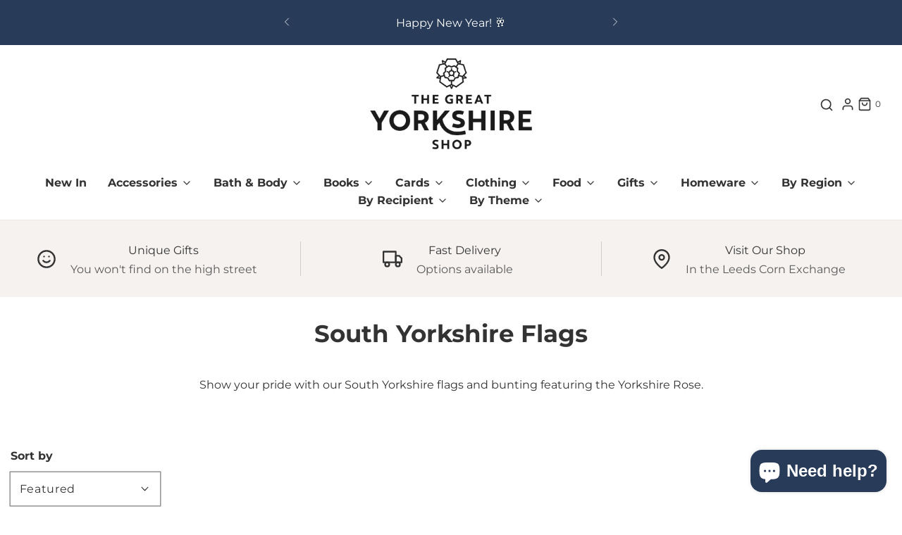

--- FILE ---
content_type: text/css
request_url: https://thegreatyorkshireshop.co.uk/cdn/shop/t/27/assets/custom.css?v=60929843993882887651704982228
body_size: -821
content:
/*# sourceMappingURL=/cdn/shop/t/27/assets/custom.css.map?v=60929843993882887651704982228 */
